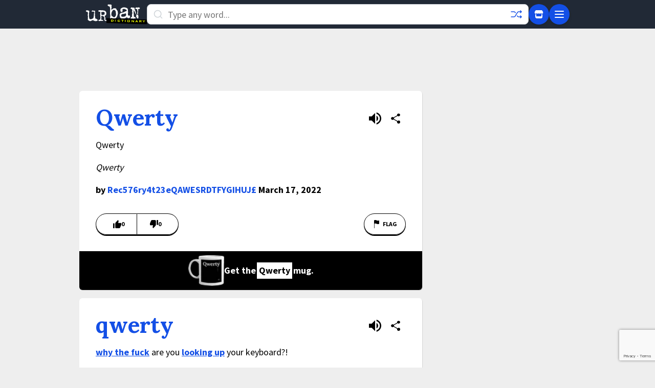

--- FILE ---
content_type: text/html; charset=utf-8
request_url: https://www.google.com/recaptcha/enterprise/anchor?ar=1&k=6Ld5tgYsAAAAAJbQ7kZJJ83v681QB5eCKA2rxyEP&co=aHR0cHM6Ly93d3cudXJiYW5kaWN0aW9uYXJ5LmNvbTo0NDM.&hl=en&v=PoyoqOPhxBO7pBk68S4YbpHZ&size=invisible&anchor-ms=20000&execute-ms=30000&cb=75t5uu6rcrv0
body_size: 48517
content:
<!DOCTYPE HTML><html dir="ltr" lang="en"><head><meta http-equiv="Content-Type" content="text/html; charset=UTF-8">
<meta http-equiv="X-UA-Compatible" content="IE=edge">
<title>reCAPTCHA</title>
<style type="text/css">
/* cyrillic-ext */
@font-face {
  font-family: 'Roboto';
  font-style: normal;
  font-weight: 400;
  font-stretch: 100%;
  src: url(//fonts.gstatic.com/s/roboto/v48/KFO7CnqEu92Fr1ME7kSn66aGLdTylUAMa3GUBHMdazTgWw.woff2) format('woff2');
  unicode-range: U+0460-052F, U+1C80-1C8A, U+20B4, U+2DE0-2DFF, U+A640-A69F, U+FE2E-FE2F;
}
/* cyrillic */
@font-face {
  font-family: 'Roboto';
  font-style: normal;
  font-weight: 400;
  font-stretch: 100%;
  src: url(//fonts.gstatic.com/s/roboto/v48/KFO7CnqEu92Fr1ME7kSn66aGLdTylUAMa3iUBHMdazTgWw.woff2) format('woff2');
  unicode-range: U+0301, U+0400-045F, U+0490-0491, U+04B0-04B1, U+2116;
}
/* greek-ext */
@font-face {
  font-family: 'Roboto';
  font-style: normal;
  font-weight: 400;
  font-stretch: 100%;
  src: url(//fonts.gstatic.com/s/roboto/v48/KFO7CnqEu92Fr1ME7kSn66aGLdTylUAMa3CUBHMdazTgWw.woff2) format('woff2');
  unicode-range: U+1F00-1FFF;
}
/* greek */
@font-face {
  font-family: 'Roboto';
  font-style: normal;
  font-weight: 400;
  font-stretch: 100%;
  src: url(//fonts.gstatic.com/s/roboto/v48/KFO7CnqEu92Fr1ME7kSn66aGLdTylUAMa3-UBHMdazTgWw.woff2) format('woff2');
  unicode-range: U+0370-0377, U+037A-037F, U+0384-038A, U+038C, U+038E-03A1, U+03A3-03FF;
}
/* math */
@font-face {
  font-family: 'Roboto';
  font-style: normal;
  font-weight: 400;
  font-stretch: 100%;
  src: url(//fonts.gstatic.com/s/roboto/v48/KFO7CnqEu92Fr1ME7kSn66aGLdTylUAMawCUBHMdazTgWw.woff2) format('woff2');
  unicode-range: U+0302-0303, U+0305, U+0307-0308, U+0310, U+0312, U+0315, U+031A, U+0326-0327, U+032C, U+032F-0330, U+0332-0333, U+0338, U+033A, U+0346, U+034D, U+0391-03A1, U+03A3-03A9, U+03B1-03C9, U+03D1, U+03D5-03D6, U+03F0-03F1, U+03F4-03F5, U+2016-2017, U+2034-2038, U+203C, U+2040, U+2043, U+2047, U+2050, U+2057, U+205F, U+2070-2071, U+2074-208E, U+2090-209C, U+20D0-20DC, U+20E1, U+20E5-20EF, U+2100-2112, U+2114-2115, U+2117-2121, U+2123-214F, U+2190, U+2192, U+2194-21AE, U+21B0-21E5, U+21F1-21F2, U+21F4-2211, U+2213-2214, U+2216-22FF, U+2308-230B, U+2310, U+2319, U+231C-2321, U+2336-237A, U+237C, U+2395, U+239B-23B7, U+23D0, U+23DC-23E1, U+2474-2475, U+25AF, U+25B3, U+25B7, U+25BD, U+25C1, U+25CA, U+25CC, U+25FB, U+266D-266F, U+27C0-27FF, U+2900-2AFF, U+2B0E-2B11, U+2B30-2B4C, U+2BFE, U+3030, U+FF5B, U+FF5D, U+1D400-1D7FF, U+1EE00-1EEFF;
}
/* symbols */
@font-face {
  font-family: 'Roboto';
  font-style: normal;
  font-weight: 400;
  font-stretch: 100%;
  src: url(//fonts.gstatic.com/s/roboto/v48/KFO7CnqEu92Fr1ME7kSn66aGLdTylUAMaxKUBHMdazTgWw.woff2) format('woff2');
  unicode-range: U+0001-000C, U+000E-001F, U+007F-009F, U+20DD-20E0, U+20E2-20E4, U+2150-218F, U+2190, U+2192, U+2194-2199, U+21AF, U+21E6-21F0, U+21F3, U+2218-2219, U+2299, U+22C4-22C6, U+2300-243F, U+2440-244A, U+2460-24FF, U+25A0-27BF, U+2800-28FF, U+2921-2922, U+2981, U+29BF, U+29EB, U+2B00-2BFF, U+4DC0-4DFF, U+FFF9-FFFB, U+10140-1018E, U+10190-1019C, U+101A0, U+101D0-101FD, U+102E0-102FB, U+10E60-10E7E, U+1D2C0-1D2D3, U+1D2E0-1D37F, U+1F000-1F0FF, U+1F100-1F1AD, U+1F1E6-1F1FF, U+1F30D-1F30F, U+1F315, U+1F31C, U+1F31E, U+1F320-1F32C, U+1F336, U+1F378, U+1F37D, U+1F382, U+1F393-1F39F, U+1F3A7-1F3A8, U+1F3AC-1F3AF, U+1F3C2, U+1F3C4-1F3C6, U+1F3CA-1F3CE, U+1F3D4-1F3E0, U+1F3ED, U+1F3F1-1F3F3, U+1F3F5-1F3F7, U+1F408, U+1F415, U+1F41F, U+1F426, U+1F43F, U+1F441-1F442, U+1F444, U+1F446-1F449, U+1F44C-1F44E, U+1F453, U+1F46A, U+1F47D, U+1F4A3, U+1F4B0, U+1F4B3, U+1F4B9, U+1F4BB, U+1F4BF, U+1F4C8-1F4CB, U+1F4D6, U+1F4DA, U+1F4DF, U+1F4E3-1F4E6, U+1F4EA-1F4ED, U+1F4F7, U+1F4F9-1F4FB, U+1F4FD-1F4FE, U+1F503, U+1F507-1F50B, U+1F50D, U+1F512-1F513, U+1F53E-1F54A, U+1F54F-1F5FA, U+1F610, U+1F650-1F67F, U+1F687, U+1F68D, U+1F691, U+1F694, U+1F698, U+1F6AD, U+1F6B2, U+1F6B9-1F6BA, U+1F6BC, U+1F6C6-1F6CF, U+1F6D3-1F6D7, U+1F6E0-1F6EA, U+1F6F0-1F6F3, U+1F6F7-1F6FC, U+1F700-1F7FF, U+1F800-1F80B, U+1F810-1F847, U+1F850-1F859, U+1F860-1F887, U+1F890-1F8AD, U+1F8B0-1F8BB, U+1F8C0-1F8C1, U+1F900-1F90B, U+1F93B, U+1F946, U+1F984, U+1F996, U+1F9E9, U+1FA00-1FA6F, U+1FA70-1FA7C, U+1FA80-1FA89, U+1FA8F-1FAC6, U+1FACE-1FADC, U+1FADF-1FAE9, U+1FAF0-1FAF8, U+1FB00-1FBFF;
}
/* vietnamese */
@font-face {
  font-family: 'Roboto';
  font-style: normal;
  font-weight: 400;
  font-stretch: 100%;
  src: url(//fonts.gstatic.com/s/roboto/v48/KFO7CnqEu92Fr1ME7kSn66aGLdTylUAMa3OUBHMdazTgWw.woff2) format('woff2');
  unicode-range: U+0102-0103, U+0110-0111, U+0128-0129, U+0168-0169, U+01A0-01A1, U+01AF-01B0, U+0300-0301, U+0303-0304, U+0308-0309, U+0323, U+0329, U+1EA0-1EF9, U+20AB;
}
/* latin-ext */
@font-face {
  font-family: 'Roboto';
  font-style: normal;
  font-weight: 400;
  font-stretch: 100%;
  src: url(//fonts.gstatic.com/s/roboto/v48/KFO7CnqEu92Fr1ME7kSn66aGLdTylUAMa3KUBHMdazTgWw.woff2) format('woff2');
  unicode-range: U+0100-02BA, U+02BD-02C5, U+02C7-02CC, U+02CE-02D7, U+02DD-02FF, U+0304, U+0308, U+0329, U+1D00-1DBF, U+1E00-1E9F, U+1EF2-1EFF, U+2020, U+20A0-20AB, U+20AD-20C0, U+2113, U+2C60-2C7F, U+A720-A7FF;
}
/* latin */
@font-face {
  font-family: 'Roboto';
  font-style: normal;
  font-weight: 400;
  font-stretch: 100%;
  src: url(//fonts.gstatic.com/s/roboto/v48/KFO7CnqEu92Fr1ME7kSn66aGLdTylUAMa3yUBHMdazQ.woff2) format('woff2');
  unicode-range: U+0000-00FF, U+0131, U+0152-0153, U+02BB-02BC, U+02C6, U+02DA, U+02DC, U+0304, U+0308, U+0329, U+2000-206F, U+20AC, U+2122, U+2191, U+2193, U+2212, U+2215, U+FEFF, U+FFFD;
}
/* cyrillic-ext */
@font-face {
  font-family: 'Roboto';
  font-style: normal;
  font-weight: 500;
  font-stretch: 100%;
  src: url(//fonts.gstatic.com/s/roboto/v48/KFO7CnqEu92Fr1ME7kSn66aGLdTylUAMa3GUBHMdazTgWw.woff2) format('woff2');
  unicode-range: U+0460-052F, U+1C80-1C8A, U+20B4, U+2DE0-2DFF, U+A640-A69F, U+FE2E-FE2F;
}
/* cyrillic */
@font-face {
  font-family: 'Roboto';
  font-style: normal;
  font-weight: 500;
  font-stretch: 100%;
  src: url(//fonts.gstatic.com/s/roboto/v48/KFO7CnqEu92Fr1ME7kSn66aGLdTylUAMa3iUBHMdazTgWw.woff2) format('woff2');
  unicode-range: U+0301, U+0400-045F, U+0490-0491, U+04B0-04B1, U+2116;
}
/* greek-ext */
@font-face {
  font-family: 'Roboto';
  font-style: normal;
  font-weight: 500;
  font-stretch: 100%;
  src: url(//fonts.gstatic.com/s/roboto/v48/KFO7CnqEu92Fr1ME7kSn66aGLdTylUAMa3CUBHMdazTgWw.woff2) format('woff2');
  unicode-range: U+1F00-1FFF;
}
/* greek */
@font-face {
  font-family: 'Roboto';
  font-style: normal;
  font-weight: 500;
  font-stretch: 100%;
  src: url(//fonts.gstatic.com/s/roboto/v48/KFO7CnqEu92Fr1ME7kSn66aGLdTylUAMa3-UBHMdazTgWw.woff2) format('woff2');
  unicode-range: U+0370-0377, U+037A-037F, U+0384-038A, U+038C, U+038E-03A1, U+03A3-03FF;
}
/* math */
@font-face {
  font-family: 'Roboto';
  font-style: normal;
  font-weight: 500;
  font-stretch: 100%;
  src: url(//fonts.gstatic.com/s/roboto/v48/KFO7CnqEu92Fr1ME7kSn66aGLdTylUAMawCUBHMdazTgWw.woff2) format('woff2');
  unicode-range: U+0302-0303, U+0305, U+0307-0308, U+0310, U+0312, U+0315, U+031A, U+0326-0327, U+032C, U+032F-0330, U+0332-0333, U+0338, U+033A, U+0346, U+034D, U+0391-03A1, U+03A3-03A9, U+03B1-03C9, U+03D1, U+03D5-03D6, U+03F0-03F1, U+03F4-03F5, U+2016-2017, U+2034-2038, U+203C, U+2040, U+2043, U+2047, U+2050, U+2057, U+205F, U+2070-2071, U+2074-208E, U+2090-209C, U+20D0-20DC, U+20E1, U+20E5-20EF, U+2100-2112, U+2114-2115, U+2117-2121, U+2123-214F, U+2190, U+2192, U+2194-21AE, U+21B0-21E5, U+21F1-21F2, U+21F4-2211, U+2213-2214, U+2216-22FF, U+2308-230B, U+2310, U+2319, U+231C-2321, U+2336-237A, U+237C, U+2395, U+239B-23B7, U+23D0, U+23DC-23E1, U+2474-2475, U+25AF, U+25B3, U+25B7, U+25BD, U+25C1, U+25CA, U+25CC, U+25FB, U+266D-266F, U+27C0-27FF, U+2900-2AFF, U+2B0E-2B11, U+2B30-2B4C, U+2BFE, U+3030, U+FF5B, U+FF5D, U+1D400-1D7FF, U+1EE00-1EEFF;
}
/* symbols */
@font-face {
  font-family: 'Roboto';
  font-style: normal;
  font-weight: 500;
  font-stretch: 100%;
  src: url(//fonts.gstatic.com/s/roboto/v48/KFO7CnqEu92Fr1ME7kSn66aGLdTylUAMaxKUBHMdazTgWw.woff2) format('woff2');
  unicode-range: U+0001-000C, U+000E-001F, U+007F-009F, U+20DD-20E0, U+20E2-20E4, U+2150-218F, U+2190, U+2192, U+2194-2199, U+21AF, U+21E6-21F0, U+21F3, U+2218-2219, U+2299, U+22C4-22C6, U+2300-243F, U+2440-244A, U+2460-24FF, U+25A0-27BF, U+2800-28FF, U+2921-2922, U+2981, U+29BF, U+29EB, U+2B00-2BFF, U+4DC0-4DFF, U+FFF9-FFFB, U+10140-1018E, U+10190-1019C, U+101A0, U+101D0-101FD, U+102E0-102FB, U+10E60-10E7E, U+1D2C0-1D2D3, U+1D2E0-1D37F, U+1F000-1F0FF, U+1F100-1F1AD, U+1F1E6-1F1FF, U+1F30D-1F30F, U+1F315, U+1F31C, U+1F31E, U+1F320-1F32C, U+1F336, U+1F378, U+1F37D, U+1F382, U+1F393-1F39F, U+1F3A7-1F3A8, U+1F3AC-1F3AF, U+1F3C2, U+1F3C4-1F3C6, U+1F3CA-1F3CE, U+1F3D4-1F3E0, U+1F3ED, U+1F3F1-1F3F3, U+1F3F5-1F3F7, U+1F408, U+1F415, U+1F41F, U+1F426, U+1F43F, U+1F441-1F442, U+1F444, U+1F446-1F449, U+1F44C-1F44E, U+1F453, U+1F46A, U+1F47D, U+1F4A3, U+1F4B0, U+1F4B3, U+1F4B9, U+1F4BB, U+1F4BF, U+1F4C8-1F4CB, U+1F4D6, U+1F4DA, U+1F4DF, U+1F4E3-1F4E6, U+1F4EA-1F4ED, U+1F4F7, U+1F4F9-1F4FB, U+1F4FD-1F4FE, U+1F503, U+1F507-1F50B, U+1F50D, U+1F512-1F513, U+1F53E-1F54A, U+1F54F-1F5FA, U+1F610, U+1F650-1F67F, U+1F687, U+1F68D, U+1F691, U+1F694, U+1F698, U+1F6AD, U+1F6B2, U+1F6B9-1F6BA, U+1F6BC, U+1F6C6-1F6CF, U+1F6D3-1F6D7, U+1F6E0-1F6EA, U+1F6F0-1F6F3, U+1F6F7-1F6FC, U+1F700-1F7FF, U+1F800-1F80B, U+1F810-1F847, U+1F850-1F859, U+1F860-1F887, U+1F890-1F8AD, U+1F8B0-1F8BB, U+1F8C0-1F8C1, U+1F900-1F90B, U+1F93B, U+1F946, U+1F984, U+1F996, U+1F9E9, U+1FA00-1FA6F, U+1FA70-1FA7C, U+1FA80-1FA89, U+1FA8F-1FAC6, U+1FACE-1FADC, U+1FADF-1FAE9, U+1FAF0-1FAF8, U+1FB00-1FBFF;
}
/* vietnamese */
@font-face {
  font-family: 'Roboto';
  font-style: normal;
  font-weight: 500;
  font-stretch: 100%;
  src: url(//fonts.gstatic.com/s/roboto/v48/KFO7CnqEu92Fr1ME7kSn66aGLdTylUAMa3OUBHMdazTgWw.woff2) format('woff2');
  unicode-range: U+0102-0103, U+0110-0111, U+0128-0129, U+0168-0169, U+01A0-01A1, U+01AF-01B0, U+0300-0301, U+0303-0304, U+0308-0309, U+0323, U+0329, U+1EA0-1EF9, U+20AB;
}
/* latin-ext */
@font-face {
  font-family: 'Roboto';
  font-style: normal;
  font-weight: 500;
  font-stretch: 100%;
  src: url(//fonts.gstatic.com/s/roboto/v48/KFO7CnqEu92Fr1ME7kSn66aGLdTylUAMa3KUBHMdazTgWw.woff2) format('woff2');
  unicode-range: U+0100-02BA, U+02BD-02C5, U+02C7-02CC, U+02CE-02D7, U+02DD-02FF, U+0304, U+0308, U+0329, U+1D00-1DBF, U+1E00-1E9F, U+1EF2-1EFF, U+2020, U+20A0-20AB, U+20AD-20C0, U+2113, U+2C60-2C7F, U+A720-A7FF;
}
/* latin */
@font-face {
  font-family: 'Roboto';
  font-style: normal;
  font-weight: 500;
  font-stretch: 100%;
  src: url(//fonts.gstatic.com/s/roboto/v48/KFO7CnqEu92Fr1ME7kSn66aGLdTylUAMa3yUBHMdazQ.woff2) format('woff2');
  unicode-range: U+0000-00FF, U+0131, U+0152-0153, U+02BB-02BC, U+02C6, U+02DA, U+02DC, U+0304, U+0308, U+0329, U+2000-206F, U+20AC, U+2122, U+2191, U+2193, U+2212, U+2215, U+FEFF, U+FFFD;
}
/* cyrillic-ext */
@font-face {
  font-family: 'Roboto';
  font-style: normal;
  font-weight: 900;
  font-stretch: 100%;
  src: url(//fonts.gstatic.com/s/roboto/v48/KFO7CnqEu92Fr1ME7kSn66aGLdTylUAMa3GUBHMdazTgWw.woff2) format('woff2');
  unicode-range: U+0460-052F, U+1C80-1C8A, U+20B4, U+2DE0-2DFF, U+A640-A69F, U+FE2E-FE2F;
}
/* cyrillic */
@font-face {
  font-family: 'Roboto';
  font-style: normal;
  font-weight: 900;
  font-stretch: 100%;
  src: url(//fonts.gstatic.com/s/roboto/v48/KFO7CnqEu92Fr1ME7kSn66aGLdTylUAMa3iUBHMdazTgWw.woff2) format('woff2');
  unicode-range: U+0301, U+0400-045F, U+0490-0491, U+04B0-04B1, U+2116;
}
/* greek-ext */
@font-face {
  font-family: 'Roboto';
  font-style: normal;
  font-weight: 900;
  font-stretch: 100%;
  src: url(//fonts.gstatic.com/s/roboto/v48/KFO7CnqEu92Fr1ME7kSn66aGLdTylUAMa3CUBHMdazTgWw.woff2) format('woff2');
  unicode-range: U+1F00-1FFF;
}
/* greek */
@font-face {
  font-family: 'Roboto';
  font-style: normal;
  font-weight: 900;
  font-stretch: 100%;
  src: url(//fonts.gstatic.com/s/roboto/v48/KFO7CnqEu92Fr1ME7kSn66aGLdTylUAMa3-UBHMdazTgWw.woff2) format('woff2');
  unicode-range: U+0370-0377, U+037A-037F, U+0384-038A, U+038C, U+038E-03A1, U+03A3-03FF;
}
/* math */
@font-face {
  font-family: 'Roboto';
  font-style: normal;
  font-weight: 900;
  font-stretch: 100%;
  src: url(//fonts.gstatic.com/s/roboto/v48/KFO7CnqEu92Fr1ME7kSn66aGLdTylUAMawCUBHMdazTgWw.woff2) format('woff2');
  unicode-range: U+0302-0303, U+0305, U+0307-0308, U+0310, U+0312, U+0315, U+031A, U+0326-0327, U+032C, U+032F-0330, U+0332-0333, U+0338, U+033A, U+0346, U+034D, U+0391-03A1, U+03A3-03A9, U+03B1-03C9, U+03D1, U+03D5-03D6, U+03F0-03F1, U+03F4-03F5, U+2016-2017, U+2034-2038, U+203C, U+2040, U+2043, U+2047, U+2050, U+2057, U+205F, U+2070-2071, U+2074-208E, U+2090-209C, U+20D0-20DC, U+20E1, U+20E5-20EF, U+2100-2112, U+2114-2115, U+2117-2121, U+2123-214F, U+2190, U+2192, U+2194-21AE, U+21B0-21E5, U+21F1-21F2, U+21F4-2211, U+2213-2214, U+2216-22FF, U+2308-230B, U+2310, U+2319, U+231C-2321, U+2336-237A, U+237C, U+2395, U+239B-23B7, U+23D0, U+23DC-23E1, U+2474-2475, U+25AF, U+25B3, U+25B7, U+25BD, U+25C1, U+25CA, U+25CC, U+25FB, U+266D-266F, U+27C0-27FF, U+2900-2AFF, U+2B0E-2B11, U+2B30-2B4C, U+2BFE, U+3030, U+FF5B, U+FF5D, U+1D400-1D7FF, U+1EE00-1EEFF;
}
/* symbols */
@font-face {
  font-family: 'Roboto';
  font-style: normal;
  font-weight: 900;
  font-stretch: 100%;
  src: url(//fonts.gstatic.com/s/roboto/v48/KFO7CnqEu92Fr1ME7kSn66aGLdTylUAMaxKUBHMdazTgWw.woff2) format('woff2');
  unicode-range: U+0001-000C, U+000E-001F, U+007F-009F, U+20DD-20E0, U+20E2-20E4, U+2150-218F, U+2190, U+2192, U+2194-2199, U+21AF, U+21E6-21F0, U+21F3, U+2218-2219, U+2299, U+22C4-22C6, U+2300-243F, U+2440-244A, U+2460-24FF, U+25A0-27BF, U+2800-28FF, U+2921-2922, U+2981, U+29BF, U+29EB, U+2B00-2BFF, U+4DC0-4DFF, U+FFF9-FFFB, U+10140-1018E, U+10190-1019C, U+101A0, U+101D0-101FD, U+102E0-102FB, U+10E60-10E7E, U+1D2C0-1D2D3, U+1D2E0-1D37F, U+1F000-1F0FF, U+1F100-1F1AD, U+1F1E6-1F1FF, U+1F30D-1F30F, U+1F315, U+1F31C, U+1F31E, U+1F320-1F32C, U+1F336, U+1F378, U+1F37D, U+1F382, U+1F393-1F39F, U+1F3A7-1F3A8, U+1F3AC-1F3AF, U+1F3C2, U+1F3C4-1F3C6, U+1F3CA-1F3CE, U+1F3D4-1F3E0, U+1F3ED, U+1F3F1-1F3F3, U+1F3F5-1F3F7, U+1F408, U+1F415, U+1F41F, U+1F426, U+1F43F, U+1F441-1F442, U+1F444, U+1F446-1F449, U+1F44C-1F44E, U+1F453, U+1F46A, U+1F47D, U+1F4A3, U+1F4B0, U+1F4B3, U+1F4B9, U+1F4BB, U+1F4BF, U+1F4C8-1F4CB, U+1F4D6, U+1F4DA, U+1F4DF, U+1F4E3-1F4E6, U+1F4EA-1F4ED, U+1F4F7, U+1F4F9-1F4FB, U+1F4FD-1F4FE, U+1F503, U+1F507-1F50B, U+1F50D, U+1F512-1F513, U+1F53E-1F54A, U+1F54F-1F5FA, U+1F610, U+1F650-1F67F, U+1F687, U+1F68D, U+1F691, U+1F694, U+1F698, U+1F6AD, U+1F6B2, U+1F6B9-1F6BA, U+1F6BC, U+1F6C6-1F6CF, U+1F6D3-1F6D7, U+1F6E0-1F6EA, U+1F6F0-1F6F3, U+1F6F7-1F6FC, U+1F700-1F7FF, U+1F800-1F80B, U+1F810-1F847, U+1F850-1F859, U+1F860-1F887, U+1F890-1F8AD, U+1F8B0-1F8BB, U+1F8C0-1F8C1, U+1F900-1F90B, U+1F93B, U+1F946, U+1F984, U+1F996, U+1F9E9, U+1FA00-1FA6F, U+1FA70-1FA7C, U+1FA80-1FA89, U+1FA8F-1FAC6, U+1FACE-1FADC, U+1FADF-1FAE9, U+1FAF0-1FAF8, U+1FB00-1FBFF;
}
/* vietnamese */
@font-face {
  font-family: 'Roboto';
  font-style: normal;
  font-weight: 900;
  font-stretch: 100%;
  src: url(//fonts.gstatic.com/s/roboto/v48/KFO7CnqEu92Fr1ME7kSn66aGLdTylUAMa3OUBHMdazTgWw.woff2) format('woff2');
  unicode-range: U+0102-0103, U+0110-0111, U+0128-0129, U+0168-0169, U+01A0-01A1, U+01AF-01B0, U+0300-0301, U+0303-0304, U+0308-0309, U+0323, U+0329, U+1EA0-1EF9, U+20AB;
}
/* latin-ext */
@font-face {
  font-family: 'Roboto';
  font-style: normal;
  font-weight: 900;
  font-stretch: 100%;
  src: url(//fonts.gstatic.com/s/roboto/v48/KFO7CnqEu92Fr1ME7kSn66aGLdTylUAMa3KUBHMdazTgWw.woff2) format('woff2');
  unicode-range: U+0100-02BA, U+02BD-02C5, U+02C7-02CC, U+02CE-02D7, U+02DD-02FF, U+0304, U+0308, U+0329, U+1D00-1DBF, U+1E00-1E9F, U+1EF2-1EFF, U+2020, U+20A0-20AB, U+20AD-20C0, U+2113, U+2C60-2C7F, U+A720-A7FF;
}
/* latin */
@font-face {
  font-family: 'Roboto';
  font-style: normal;
  font-weight: 900;
  font-stretch: 100%;
  src: url(//fonts.gstatic.com/s/roboto/v48/KFO7CnqEu92Fr1ME7kSn66aGLdTylUAMa3yUBHMdazQ.woff2) format('woff2');
  unicode-range: U+0000-00FF, U+0131, U+0152-0153, U+02BB-02BC, U+02C6, U+02DA, U+02DC, U+0304, U+0308, U+0329, U+2000-206F, U+20AC, U+2122, U+2191, U+2193, U+2212, U+2215, U+FEFF, U+FFFD;
}

</style>
<link rel="stylesheet" type="text/css" href="https://www.gstatic.com/recaptcha/releases/PoyoqOPhxBO7pBk68S4YbpHZ/styles__ltr.css">
<script nonce="MST4GipEvJRhcz_6RmZ3zw" type="text/javascript">window['__recaptcha_api'] = 'https://www.google.com/recaptcha/enterprise/';</script>
<script type="text/javascript" src="https://www.gstatic.com/recaptcha/releases/PoyoqOPhxBO7pBk68S4YbpHZ/recaptcha__en.js" nonce="MST4GipEvJRhcz_6RmZ3zw">
      
    </script></head>
<body><div id="rc-anchor-alert" class="rc-anchor-alert"></div>
<input type="hidden" id="recaptcha-token" value="[base64]">
<script type="text/javascript" nonce="MST4GipEvJRhcz_6RmZ3zw">
      recaptcha.anchor.Main.init("[\x22ainput\x22,[\x22bgdata\x22,\x22\x22,\[base64]/[base64]/[base64]/[base64]/[base64]/[base64]/KGcoTywyNTMsTy5PKSxVRyhPLEMpKTpnKE8sMjUzLEMpLE8pKSxsKSksTykpfSxieT1mdW5jdGlvbihDLE8sdSxsKXtmb3IobD0odT1SKEMpLDApO08+MDtPLS0pbD1sPDw4fFooQyk7ZyhDLHUsbCl9LFVHPWZ1bmN0aW9uKEMsTyl7Qy5pLmxlbmd0aD4xMDQ/[base64]/[base64]/[base64]/[base64]/[base64]/[base64]/[base64]\\u003d\x22,\[base64]\x22,\x22w47CgipHEsK9aMOPHGLDssKsWlRkwog7bsOpD33DkGV6woc9wrQ5woNyWgzClQzCk3/[base64]/DhhjDk8Osw7bCqnY2KjHCgMOmw6dNScO1w7xNw4/[base64]/w5plX8KNwqYfRMK+w7TDhxnDgmfDgz03w5Nkwq7DmQrDm8K8ccOKwqfCqcKiw7UbFiDDkgBmwqtqwp97woR0w6pVDcK3EyvCo8OMw4nCl8KeVmhGwrlNSBdyw5XDrnDCtmY7fcOFFFPDqXXDk8KawqnDpxYDw73Ci8KXw78nS8Khwq/DjSjDnF7DiCQgwqTDkG3Dg38tKcO7HsK6wr/DpS3DuyjDncKPwpkfwptfJ8OCw4IWw4wJesKawoAeEMO2Xk59E8OdEcO7WQtrw4UZwp3Cs8OywrRawo7CujvDoxBSYTDCiyHDkMKww7tiwovDqwLCtj0zwp3CpcKNw6PCpxIdwqvDnmbCncKMUsK2w7nDpMKxwr/[base64]/wrHCqsOVGcOoRhHClcKdwoI9w69zw797w4ttw5YEwqhdw6IJB2R1w588LWEcdjDCrHpvw4HDhMKPw4rCksKyYcO2FMOUw4lhwoh5RXLCgyBEaGtfwr7Diz0rw5TDv8KLw44bdRh/[base64]/OsOBb8OjH3ZmKsK+w6bDim9+wrM+REjDkDdxw6HCq0jDiMKGLwFaw7bChltdwrvCoQ5eY2TDoy3CgwHDq8OWwqjDkMOmR3/DiSPDp8OrGSljw67CjG1yw6wnbsKWCsOtADh6wp0HXsKFCU4Bw695wpvDj8O0R8O9RxjDolfCqWnCsDfDtcOiw7XCvcOqwr9+R8O0ITB4aVEQQhzCkUDDmiTClkDDpUMFBcKjM8KRwrbCgx7Do2HCl8KgRB7DrcKKI8OHwo3DpcKcWsO7OcO1w4czE2wBw6/DvFPCmMK1w5rCkRvChVTDoAd9w4XCtMOdwp8RV8Kuw6fCnyTDrMOvHD7DssOpwoIqci1/[base64]/w4cLw6QeOCNHw4vDisKxC8K5EBnCg8Ofw7HCn8KJwrjDn8K2wrfCixjDs8KtwpgbwprCgcKWM17ChXhIUsKxwrzDi8O5wrwBw459WMObw6pxGsKld8Osw43CvS01wqTCmMOEUMK+w5hbD01JwpIpwqbDsMO+wr3CoUvCrcOEcUfDhMOowo/[base64]/CgVYrw6g0EMKHwqtQwoF2ZmNBU0U0w5AZcMOOw4zDkAkpUgDCscKlSEnCmMOrw4h/IVBBIVDDgUbCs8KXwofDq8KgFsOow5otwr7DisKoLcOLLcOzAk0yw4NRKsOiwrduw5jCq1vCkcKtAsK9wq/Cs2fDlmLCjcOFQHVIw7g+cybCkn7DlBrCu8KUETVhwr/DiFTCrcO1w5LDt8K0dAkhdsOFwpTCpmbDjcKsMkF+w5EZw4fDtU3DsRpPD8Onw73CjsO6Y2fDg8KEHyzDs8OAED/CmMKfGmfCg1tpOcK7ZMKYwrrDl8Knw4fCkV/DtMOawoh/CsKmwrpKwqHDiUvCjwXCnsKZOVbDow/[base64]/[base64]/ChkVewofCocO7w7c6wr1bw4ETw6kzNMKJwq7CqcOYw60JDwtwc8KBdWfChcKODcKow7EBw4ASw6hfR04iwp3CrsOXw6TDmVoowoRFwpl6w6x3wrjCmnvCig/[base64]/Ct8K7w4jCn8OPWcODFTU5IsOdWHBTOFwCw4Yiw5rDiBPDgHTDgMO1SFnDnS3DjcOfLsKyw4/CoMORw45Rw5nCvVbDt2QtcjoUw5nDhUbClcOGw5nCr8KtR8Oxw6MbKQhXw4cnHUJ/[base64]/DrcOFKcOeJRk9w5QWw6HDilYnw6XCg8KXwoXCu8Oxw6cmDFhwHsOFX8Osw7LCiMKjMD7CmsKgw4EfdcKuwol9w5g9w4/Ci8OVK8K6BU5uMsKCahrCncK+GmUrwqYdw7tPJ8OLHMKsfQUXw4oCw4rCu8KmShXDh8KvwoLDr14mI8O7PXcRAMKOHwfCjMOjWMKTZcKoL23ChSTCtsKHYU0eTgtxwrcmRQVSw57DgiPCuA/[base64]/w6ZiAsKjw5lZQMOZw5vCvsO3PsOtwqxDK8KowrE8wpHCjsKpVsOqBmTCriM2QsKGwoExwphyw61xw7dRwqnCoyBffsKHHMOYwoohwqLCrMOlNcKSbwDDgMKdw4rCuMKUwqAmM8Kaw6vDrTI9G8KCw694U2h6esO/wpNAO09rwosIwqN2wqXDgMKPw4ktw41yw4rChxpVDcKjw5nCk8OWw6zDnTLDgsK2CRZ6w5IjC8Odw7QLC0zCnW/ColQfwpXDvijDm3zCjcKYTsO0woVZw73CkQvDo0bDj8KAeR3CucOuAMKBw5HDmy52IirDvcOPPHHDvkY5w7/[base64]/Cm114Rz5cacKqBD3CoMO+PsOzwp9zGsO1w6oywr/DisKUw4xew4s5w4ZEZ8KCw4VvNUzDmH5FwogMwqzCpsOACkgQUsOtTHjDj0LDjh5GMGhEwrApw5nCtwLDgHPDn0pew5TCr2vDkX1Zw4sLwobDiAzDn8K9w6ITFE4WdcKZw4/DusOwwrTDlsKGwqLCuHoGb8Ouw6p0wonDvsOpH3Fmw77DkUYDOMK+w7TCucKbLMOvwoxuG8KII8O0WTJTwpcfCsO+wofDtyPCvcKTWX4iMycfwq7DhxZmwqzDtjxrXcK6wqVfS8OKwprDpVfDiMKDwpLDt1xscivDqcOjNl/DlmNGJyDDhMO7wo3DnsOLw7PCpyrCmsKRKATCusKowpUOw5vDiWB2wpgxHsKgIsK2wrPDpMKRVUJkw5bDvAkVaS9bZcOYw65KccO9wo/Chk7DnzlZW8OpHj3CkcO2wrjDqMKcw6PDjR9DZygJRihfQsOjw5ZCQn7DicKVM8KBWRbCpjzCkGPCgcORw7DChBXCqMKfwq3DsMK4G8OKPMO1PVTCp3hidsK5w47ClMKnwp7DgcKdw7BywrtTw7rDoMKXfcK/wpHCs03ClMKGXnXDt8OMwr9ZEg7Cu8KoAsODGMKVw5/CpcK9RjfCikvCpMKjw44+wrJHw5B/Omc9LD5+w4LDjwfDkjo5ayxiwpdwQVZ+PcK4JCBRwrNzTRAawpZyUMKTKsOdXCTDiHjDnMKlw4jDn3zCksOvFz8uEEfCkMKmw7DDqsKtUMOJOcOJwrDCqUbDr8KnAkzCg8KeMMOiwr3Dk8OSRl7CuyrDvnHDh8OfUcOsUcOSWsK3w5AAPcOSwozCgcOccC/[base64]/DsFTDozvDkWQqcMKyw7wbT8KSwo8Fw6PDssORFmPDvsK5cmTCvzLCisOPFcOgwpbChVxKwoPCgcO9w4/[base64]/[base64]/ChcOVwqdcw65ww7rDicKxwqwmw4NBwq/[base64]/DssOowrApN8OYZ1l+MQFnw4/DtFXCr8O/HsOIwqoOw4Ncw6xCblPCrWtUHkNweFPCnSfDmsOywq09wojCpsOxRcKuw7IGw4/DmXfDvwLDqAJ8TFZEM8O/O0Z5wqjCvHxHb8KXw7F+HE3DkWwSw6pWw7l4c3rDrSYPw6HDhsKEw4NKGsKRw6cgKCXDkwRjOXh+wr/CrMOocFtvw4vDtsKIw4bCrsOGNcOSw73DnMO7w50tw6DDg8Ktw6U4wofDqMO2w4fDhUFMw6fCkkrDj8KebxvCgEbDik/[base64]/WmoEw5HDgsKnwrxjw7dOI8ObZShow4TDo8OKIWfDmnLCoCZ7b8OJwpx0N8O4ZlBcw7/DoDxPZMK0a8OGwpXCicOQFsKgwqrDpUjCucO1JW4ELxA7UmjDpDzDqsKfL8KUHMOHQE3DmVkCaicAA8Omw5w2w5fDmCATJEljM8OzwoxcTUV6TSFMw5cLwrs1LSdqDMKkwphLwokPHFk9FwtYaEvDrsOdE09QwpTCkMO+dMKwVwLCnA/CoQhBQkbDpcOfRcKXcMKDwqjCjHHClxAnw4LCqjDCncK4w7AydcOowqxKwokaw6LDtcKhw7bCkMOcA8ORbhNURsOSEmpbOsOkw5DDvG/[base64]/DgcKdw6nDhcKiwqAhUsKpwoPCjnsaJmrCgzYjwqYvw5Q4w5vCh0jClsKEw5rDnmgIwqLCjcOffgTCs8Onwo9/wrTCmmhvw6t2w48kw5JywozDmcOQb8K1wrs0woUEOcOvN8KFTjvCjSXDosOaWsKJNMKfwqxPwrdBF8O+w6UFwrZVw44fGcKCwrXCksOtWXMhw6YLwoTDrsOfIcKRw5XCkMKNwr9swr7DjcKDw6PDr8OpJSUfwrd6w4cBBQkYw6Nee8O+PcOWwqd/[base64]/[base64]/DvnYGwpJ2w4DCi08MZSgCw7/DoBhHw4fDlcO5w5dTwoU4w6nCt8KtMzIzU1XDnVN/cMOhCsOEfWzCvsO3b25Yw7jCg8Ozw4nCpyTDucKlRwM3wpNTwozDvUzDmcOUw6bCjcKYwpDDm8Kswp1MacKxLnZ9wrcXTV5vw7Zhw67CpcOEw65OKMK3fsObCcKYEFDCuknDij44w4bCr8KxcwknAm/DjTInHGHCk8Kab2zDqQHDtWbCp1Ahw55+LBDClMO2Z8Kmw5rCqcKbw6LCjFc6D8KmX2LDgsK7w7XDjQrChR/[base64]/ClxZpw7DCqsKtdlDCr3FqORTDl1LDocOHHR5+O3TDlk4iwqkbw5vCn8KYwobCpF/CvMOGU8Oyw6rCv0cpwqnCuCnDvmAnD0zDswB/wp09HsOqw7sow79Uwo0Ow5IQw4tON8KDw6wLw6XDoB0TTy7Cs8K6HMOkL8Ojw5MFNcOZSgPChgIZwpnCkC/Ds2Rvwocxw70HLBkrSSzDijPDiMO4A8ODUTfDp8KDw5dPUSVww5vClcKSRwjDghdYw5bCiMKAwrHClMKtGsOQW1QkYiJYw48EwoZswpNvwoDCvkrDhXvDgFJ9w63DhXQcw6RtfQ4Hw7/CjCjDpcKkDBZ5fEvDk0PChMKqKHrCosOlwp5mCR9Qwr4kCMKbAsO1w5BNw7gRVMOsNcKEwpYCwqjCoEfCn8KzwoYybMOvw7tUbE3Ds29oFMOYesO9WcO1ccKwQWvDgjrDsxDDjW/Dgh3DmcKvw5xcwqMGw4zCn8Oaw6HCkm5Mw7I8OsOKwozDqMK/wqbClTIENcKiWMKYwrwHAQbCnMOfw5MVSMKZQsOfaXvCjsO/wrFgGnAWZHfCpgvDnsKGAEDDknR+w6jCmhjDgEzDksKVJxHDoHjCocOaF3YSwrwHw643f8OXSFpUw6zCtXTDg8KfGW7Dg2TCsCZGwq7DjEvCjsOOwrzCoyVxVcK6VcKww6pSS8K+w584UMKdwqfClg1zTCE/Gm3DhghrwqY1S3pBXzc7w7srwpjDtTF/JsOcRAvDly7CrFjCtMK/f8OhwrlGYWMswoI5YwITZMO0e20LwqLCth1BwrowQsKVP3AMVMOtwqbDh8O6wojCncOYVsOcw40dYcKiwozDncOxw4zCgl8tYTLDlmsZw4/CnU/DoRIDwrgqbcOnwrPDmMKbwpfCiMOSE3rDnywlwrvCqcOhNsK1w4oSw7DDmWLDgyPDmnzCjUJmbcOSSg3DgCx0w43DoX8/wpVDw4QybELDnsO2UsKHeMKpbcO6OMKhV8Oabw5TF8KDVMOMUEVMw6/CpQzCiVLDnDHCk2zCgWJlw6M5PcOWE1IJwoTDgC5WIn/CgQcfwpPDklDDrMK7w5bCq1tRw6rCog4NwrrCoMOzwprDp8KpLnDCr8KmKWMfwqwCwpRqw7XDpnnCtAbDp3FVeMK9w4ojeMKDwo4MWEXDisOmYgRmBsKtw77DnVrCkwcTOnFOw6zCmMOofcKEw6BowoMJwqZdwqR7NMKyw7/DkMOKIjjCsMOywofCnsOCbF3Ct8KDwqrCulHDrGrDosOgXh0lRMKOw6pHw4vDp0bDnsOFL8KaUh/DmEbDgMKzHsOFK1EUw4M6c8OHwrI3EMK/IBMgwojCk8OPw6dWwqAJNkXDnmt/woHCm8OBw7PDiMKhw7d1JhHCjMK0J0wDwrLDtMK4DGwON8Ocw4zCixjDi8KYQkABw6rCnsK7E8K3VmTDksKAw5LDoMKnwrbDvjtCwqRIQioOw7UUX2EMMUXDvcOlfGvCglnCpXLCk8ONOG3DhsKTLC7DhyzCvy5IfcO7wq7Cr3XDilElGWTDhU/DjsKvwosRP04HTMOOBMKqwoHCpMOnIxfClBbCgcKxBMOCwrjCj8KCelLDhCLDsCFrwq7ChcKiH8K0Xzx8YUbCkcK5HMOyIcKfE1vChMK7EcOiah/DtQ3DqcOYWsKQw6xywpfClcO1wrfDiUkxYm7CrEgmw67DqsKhbMKiwpHDrAvCosKHwrrDi8KhAkXCi8ORfEcmw6QoB3LDocO/[base64]/CuGAkw7QHaD17woRYTcKGw6hywpfCl8KXf8K/NnlaOXbCn8OXIhlYCcKsw6JhDcOow6/Dr3QTU8KsGMO5w5jDnkXDkcOvwog8WsOnw53DpwotwozCssOgw6M6GyMIdMOfdRHCnFIEwrcow7fCqDXCihnCvcO/w6AnwojDkknCoMKSw5nCqADDhMKebMOwwpIEUW/Ct8KWQyN1w6Npw5TCisOww47DpsO7Q8Knw4JvOz3CmcOlecKjS8OMWsONwqHCoRvCgsK7w7nCg1Y5LwkfwqBGa1fDkcKOFyo2Am9Gwrdfw6DCqsKhCS/CncORVkbDnsOaw4fCmXnDt8KTVMOULcKGwrFVw5cOw4nDmA3ChFnCk8KLw5FFVk5nHcKGw5/[base64]/GMKowp0zXMKJw6HCuC9LFBTDtCdRazNyw77Cg2bDmcKqwoTDjSlYF8K+PjPCjnrCiSrCkBrCvTLDr8KIwqvDu1cjw5Eme8O9w6rCu27CscKdasOKwr/CpBQhbxHDhsOXw63CgHtRNg3DhMKHYcKtwq1RwoTDpsKefFTCj3nDvR3CucK0wqfDul1MDsO6LcOII8KcwohYwrbDmBTDhcOLw587GcKBOsKYS8KxeMKkw6hyw4tww7tfVMO6wq/DqcK7w5F2woTDv8Oiw4F/wrYZwqdjw5zDvxliwpEYwqDDjMKNwofCtwrCrxjCpzTChkLDucKRw5jCi8KDwq5IfjV+AxF1CCjDmB/[base64]/DlmHCiBPCqRPDtU9uMBYCZVbCgAtwMsO0worDt0DCmMKnVsObYMOcw5rDhcKCKsOWw4p/wpvDrAPCp8KYcRAfE3sZwrIyHClKw5kawpVGDMOBMcOwwrcmMnXClzbDnWbCocOZw6oJZjJFw53CtsK+KMOXesK1wo3CgMOGemtpdTTDu3/DlcKPasO9HcKcUVfDscK8cMKoD8KkAsOkw6PDrT7DoFsVe8OMwrXDkyTDqSAjwpjDocOmwrPCvcKYLFbCu8OMwqBkw7LClcOKw7zDlGPDl8KFwpzDgRzCp8Kbw4XDolnDi8K2cBjCh8KVwovDiFbDnwXDhjAsw6hwJsOTfsKwwp/ChwbCrcOIw7dLWMKXwr3CucOOe2c7wp/DpX3CsMKNwrl3wqs8YcKbL8KpNsORfBUEwot9AcKCwp7DkmXCtiszwpbCiMKeH8OKw40SQcKJSDQnwqlTwqFlP8KJEsOvTcOgejNkwq3CvcKwDEYaP3FMMT1XL0/Cl2UGFsO1asOZwp/DtMKyZBZAXMODPX87T8K7wrjDijtiw5J1WD7DoUFoT1fDvcO4w7/DpcKNIwLCrWR8AkXCnSPDjsObHnLCuhRmwqvCg8Onw6nCvz3Cqnkqw4HDtcO/w6UKwqLCiMOlb8OsNsKtw7zClsO/NzoLNGHCoMKNI8Orw5ZQKcKyLVPCpcOJBcKjNC/DilbCmMOTw77CmkzCqcKuD8O0w57CoiAPGjLCuR0ewpDDr8KnO8OBVMKOQMKxw7rDiXDCicODwonCrsKyI3V3w4HCnMOXwrTCtQIiaMO+w7LCszlHwqLDgcKsw7jDv8OxwoLDoMOfVsOnwo/CiGTDrW/[base64]/DocOTSnFtwrYfw59rbMK6A8O8XsOGQmJJe8KsLhfDrcOGA8KHfABswqfDg8O2w43DosKBEnkgwoQVK1/Dth/CqcObJsKcwpXDsTPDt8OIw612w58Ww7xJwqVDw7XCggwnw7oUbzVpwpbDr8KAw5DCuMKvwobDpMKKw4cRXGckVMKUw7EUMWh6BxhiN1vCi8KAwqA3McKfw5kbaMKcZGrCkj/[base64]/w6HDh8KOw6ZmBGTCmsKdAxB/[base64]/DljzDikjCo31DPFkSOsOBw71AGcKtPSzDu8KPwrHDssOxBMOUR8KCwp3DnybCnsOJe1xfw5LDi3HChcKNAsOvR8O7w7TDq8OaHsKqw5jDgMOBK8OFwr7CkcKxworCvMOGXi1Dw7HCmS/[base64]/ClwTClsOlwo0Iw7NZwoYfwrPCm8KjwqrCmB1aw6tVUX3Dm8KwwqVRWVgtYWQjaEPDvcKEfwUyISRkTMORMsOSJsOxWSDCqcO+bgXCkcKEAcK2w6jDgTVaJDwawqMHR8OAwrLCiDVjLMKnagDDo8OMwq5xw6hmGsOzMk/DsgDCh303w511wonDlsKww5fDhnQ5Fgd4TsOBIMKlC8OBw7vDvQluwqHCiMOdXBkZQ8OQbsOHwobDv8OWLjvDlMKFw4YQw48xYwjDusKPfivCizFXw4jCoMOzVsKZwr3DgGQew6zCksKoHMOEccONwpYaAl/CsSskURtOwrLCowomfcKtw5zDnmXDvcOZwoBpCVjCjjzCjcOxw4otP3xVwpo1Fk/CjirCncOMeCQYwpbDgBYwblo2aEE8ZT/Dqjk/w6Y9w7NfDcK6w4tqWMOWR8KvwqB5w4olUyNow6/Dnmk9wpZVP8Kew50ew57DshTCmx8cPcOew4xRwrBhGsK5wq3Du3fDjjLDocKjw43Dl0hpbTZuwqnDiElxw6/DgifCuknDiVQBw7gGJMKpw5A6wq5dw704QcKgw4zCmMKIw4lBUFnDocO8PiYNAMKadMOTJB3Ct8OFAsKlMwNQVcKRQUHCvsOWw5vDncO3NTPDlcO7wpDDqMK3IjFqwobCjXDCtkwbw4AnOMKJw7QCwrMVVMKvwovCmyrCiAQ5wo/CosKuB2jDpcO/w4VqBsKrGCHDq23DrMOWw7fDsxrCoMKedCTDi2fDhz5KXMORw7gtw444w7IpwqdGwq8sTSFxKHBmWcKAw6TDvsKdeErCvl7Cl8OWw65uwpnCp8KhNFvClTpUW8OpL8OEQh/[base64]/DjXoZJh0Dw7LDscOeUw4+GcOIFMOsw6bCj3bDmMOHFMOKw65jw6/DtMKaw4HCpALDjH/DtcOHw6LCgULCvzrCsMKPwp8mw7ZZw7BpRR50w7/ChMOowo1pwrTCjsORVMOrwrARIsOkw6IZJnnCun1kw45Ew5M6w6I2wo/Cv8OoLlnDtD3DpgrDtSbDhMKLwq/[base64]/[base64]/w452wpl4PHLDvsOhH8K/fsKMVV5ZwpTDrnZfDTnCnk5CcMK/[base64]/[base64]/w77DksK7RVXClcOywqbDjj99Vz4Sw69sGGrCsm8ywqzDt8KzwpvDgAjCscOibG3CnXHCm0x2LQgkwq1RasOLF8Kxw4vDsw7DmVzDs15NdWE9wp4gGMO3wqBqw7YXclJaa8O9ekXCpMO2XFlbwqbDnnjCnRTDqBrCtml+bWMFw4pqw6bDt3/CviLDs8OqwqAWwpDCiEF1NwBQw5zCjnwRPCNrHyDClcOHw50ZwqgQw68rH8KPCcK6w4Yywqo2cn7DqMKrw6tFw6XCkSgywocGWMK3w4LDhMKYZsKjaWbDoMKVw4jDoip4cEAYwrgYOsKLNMKbQkDCs8OKw6rDl8OiI8O6IEN5JkhbwqzCtiIewp/DlV7ChnA8woDCjMORw7bDlDfDlsK+OUhZUcKLwrvDp0dCw7zDocKBw5TDocOHTjHClTllKj8dcwzDgyjCmGjDkgQBwqoLw73Dk8OHRGENw5HDhsOzw5M+REvDocKoT8K9D8OoQsKbw4pIVUUjw5wXw4/CgkPCocKeSMKVwrvDh8K0w4LCjgVHTxl3w5kcfsKxwroEeyzDqy3DssOyw53DosOkw6rCg8KRal7CsMOiw6DCiWbCkMKfNW7CscK/wrLDo1PClwhVwpcaw6rDisOLQFhYLXjCmMOqwrvCgMKBUcORf8OCB8KuU8KEEMO4dwjDogNCYsKKwofDhMOUw7HCmT8Hd8Kcw4fDl8OjS3kcwqDDu8OgMG7CtVU9ci/DmXgQaMOAezDDtQsPUXzCm8KQfz3CrhoIwrF2RsK5fsKewo/DmsOVwoFVwp7ClSPCn8KuwpTCtlgkw7PCosKewoQVwqsmH8O7w6A6LMOCY2A3w5bCucKYw79IwpROwq3CkcKAYcOXFMOtOMKKP8KZw4UYKBTDh0LDisOmwrAPcsOkc8K5dTPCo8KewpEywr/CswLDp2HCqsK6w4tNw4hRH8KLwoLDmsKEB8Ojf8KqwrXDrW5dw5tLaUJ6wpI6w50GwpcIYBgwwo7DgAIycMKnwr1jw4HCih3CgBJ2KG7DgEfCjMOawrBqwrjCnD3DmcOGworClcO4RyJcwo7CqcOCUMOew4zDnh/Cg3jCscKSw5HDgcKMNnvDjHrCm1XDp8K5HcORT1tIYwc2wojCvw9ew6HDqsOLZMOuw4TDqRNjw6Z1VsK5wqojZRlmOgHCtVfCmkV8YsOjw557VsORwpMuXATCiG0Ww4bDt8KJKMKMTsKWLsO1wp/[base64]/dQXDnV3DsGHDuCTDtGtzw5tgw5HDsFjCuyMcY8OaY30ow7vCsMOtNnDChW/CqcOaw6Fewq0vw5ZeZz7Cmz3Cq8KMw6x5woEdZWoVw7gcPMOCUsO3ZsOxwotWw5TDjw1uw4zDjMOwHkPDqMKSw5E1woLCnMK8I8OycmHDsA/DrDfCknXClyHConZYwpMVwqHDo8OOw7QAwpoWI8OaKzBYw6HCjcOqw7jDmE54w5oFwobDtcOOw7tdUQvCvMKVX8O9w6UCw6vDlsO6MsK5aHN8w6MSB1o9w4fDnGjDtAHClMOpw6k1CGrDpsKaCsO9wrx+Zm/Du8K+YMKSw53CssOXW8KJAGIXQcOZCTQnwpnCmsKgTsODw6UYIMKUHUYkVVVNwqFEPsKXw7vCkzTCiSbDpg4hwqTCoMOaw7HCpMOrScK7RCYBwqEEw4kPVcKVw5NpBA53w5VzTElZHsOYw47CvcONJ8OVwrPDgCHDsiHCvA7CpjpUVsKqw5V/wopMw6I+wpQdwoXCvSrCkXkuY15WCCrCh8OVGsKTOW7Cv8KhwqtJHSkqVsOnwr41NFdvwpYvPcKUwqMYJQzCu2LCtMKfw4BKSMKELcO/wpfCiMKGwr8XPcKAScOBRcKFw5E2d8O4Oy8BOMK4YxLDpMOsw5V5TsK4AjnDg8OQwpnDrcKLwr1ffVJjUD0vwrrCl1YTw6UZWF/DvQDDhcKOF8Onw5TDrQwfYUnCi1DDikXDtsKXFsKswqTDmzDCr3LDpMO8RGUQQcO2N8K/VFs4Nh9MworCs2hXw5zCncKSwrUNw6fCpcKQwqpNM0o6C8OWw6/[base64]/[base64]/f38awp4Sw7nCjsOrIsOqwp1mFsODE8KoQBNowofCq8K+CMK+FsKTdsO1ZMO6W8KfH0cQPcKPwocCwqnCg8KEw4B0AhnCpMO6w4XCqDsPD04qwqrCsDkLw6PDnXzDksKdwqkAcwrCu8K6PwvDqMOfWWrCgw/[base64]/DrlcbXcOqw7LCrcOCKMKgwqpBwohxw79Hw5xkbQkOwpPCpsOfXzPCpTwbWMK3NsOBMcOiw5YlBBDDqcOMw5nCrMKOw77CvyTCmDDDiSfDkHDCulzCpcOsworDs0bComJ3MMKaw7XCmibCoBrDmR0BwrMMwr/Dh8OJw5fDkyVxTsOkw5TCgsKCX8Oqw57DgMK8w6XCngZLw7gWwo9Lw7FPwo7Coz12w4t6BUHDg8ODFjfCmE/DvMOSQcOLw4tcw7QTOcO2worDgcOKEWvCrTg6BybDjAQAwqUHw47CmEZ+GUbCr20VIsKtdExvw5tRM3RawrHDkcOoImp7wr92wrtNw4IGIsOwc8Ozw4rCmMKhwpbDv8Ogw5ljwo/CpCVswrfDvj/Cl8KJOVHCoDfDtMOtDsOxOTM7w6QEw6x/G3bCkyhNwqoww6laKnUocMODJcOmdcKEHcOTw7J2w5rCscObEGHCpz8fwo4lDMO8w6zDhntKEU3CoB7DmmBXw7PChzwidsObFBfCmXXDrid8WRvDn8OTw7RDecKXDcKEwoghwrQWwoohA35wwqvDlMKwwqnCkzVKwp/Dr1Y1NwB3f8ObwpPCi1zCrjFuwpHDqx9Uals7D8OkGXfDkMKnwpHDhMOZdF/Dvx5oPcK/wroPQl/[base64]/CocOpwpAXMhbCnsOERMOmfBfCicKlw4DCsR8swr3DiXIvwq7CkQMswq/CvsKlwrZyw5BGwrXDp8KoGcK8wr/DiHR/w68zw6xZw57DtcO+w4g5w58wA8OCGHvDnAHDjcOgw6cVwr8bw4sUw789U1t6I8KsPMKuwrscGGvCtBzDlcO1FXs2DMKzHVd5w4Apw5bDl8Olw7/CnMKkF8OQb8OaSXvDlMKpLMKNwqzCg8OZHMKrwrXCg1PDtn7DuCbDiBUwCcKtF8OicSbDnsKdO3kLw53DpGTCnGYEwqvDh8KVw6wawrnDrsKnEMKVI8KEHsO3wqUNFRrCvjVtJBnCmsOeMEIAHcOZw50hwrQ6V8Onw79Iw6oPwpVDQ8O3IMKjw7s6dCh8w5t2wp/Cr8ORcsOzchXCr8OKw4Bew5rDkMKBacOyw4PDvsOlwqghw7bDtMKlGk7DolotwqrDgcO2VWtFWcOXGAnDl8Kuwrlbw5HDtMKHw48vwrvDpUFVw69vw6Q8wrQMXAPCmXvCqU3ChEvCgsKCa03ChmpPZcKdDDzCg8OBw40XAUBXcWoGJ8OLw6LClsO3MG/DihsfEi4bcGXCkxJbRHckQgkSXsKLNR/DvMOnNMKswr/DuMKKR08zYCnCiMOJW8Klwq/DqEXCoUzDhsOWw47CsyVXDsKzwr/ClznCtHfCocK/wrbDm8OcK2tYOjTDlH4IbB1gL8OpwprCr3BVRWNRbBnCjsK8UsOvScO4LMKsCsKwwpVqMVbDuMOsGUvCocKKw4cTFcOkw4hzwpPCumlGwpLDuUo3BcOLcMOUX8OVSkPDrlrDuiQDw77CvwLCmwUtBmvDmsKpKsObXDHDoH5bOcKHwrN/Ih/DrgFUw5pvw5nCjcOswohYQnvCnS7Cojs5w7rDjTEDwonDhFM3woTCk0dEw7nCgiEOwpEHw4ECwpYbw5Urw4EYMMKmwpjDr0nCs8OYIsKSb8KywrLCjBtZCykhd8KWw4TCpsO0XcKXwp9MwpoZNyB/wobCkXRAw7jCnyhSw7XChllwwoIvw5rDj1YQwrFfwrfCu8KlQy/DtChNOsOcQcK9w57Ct8OccRtcC8Oxw7nCiBrDi8KOw47Dj8OkfMKQIxkHAwAYw53DoFc+w57DkcKmw5h5wocxwrnCsy/Co8KWQcKPwqlQKCdCWMKvwrQNw5vDt8O1w5NvV8KxBMOEQnDDjsKAw6/DuiPCvsKLWMObesOGBQNSJxczwrwLwoNPw4PDulrChQYxFsOQTTXDoVsZWMOsw4nCnV8owo/CpgInb0rCm0nDughTw4pBFMOfYiJYwpQmBlM3woXCkA/ChsOEw5R9c8OTHsOTT8K3w4UjLcK8w5zDncOjR8ORw6XCvsObNVrCn8KNw6gVQmTCowPDow0hLcO6encZw4TDvEjCksOnRXfCswZyw5cQw7bCoMKXw5vDo8KiTy7DsVfCvcKCw5zCpMOfWMOBw54ywqPCg8KbDEd4fjQ4VMKQw6/CvjbDsEbCkWZvwr0Nw7XCkMOEBsOIDQfDtQgNQ8OKw5fCsmwoGSodwq/[base64]/[base64]/RMOsw7PCvsK1woUDYcKlEsK4OSIMGsOTw5TCqkPDs1nDrXHDtUp9K8KveMOUw5V1w7gPwohGGgzCiMKmVynDjcKhdcKgw6NUw6Z6D8Kmw7TCmMOrwqHDryXDnsKKw7DCn8K3V2/Crn4WdMOIwrLDicKxwoNVGgYgKRPCtyd5w5PCjEw6w6/Cn8OHw4fCkcO6woDDik/DgcOYw7/DlW7CrG7CncKNEyxEwq98fFzCpsO4w63Cq1nDg37Di8OiPwViwqMOw5QDaQg2XEoJYjltK8KuEsONDMK9wqjCqCvCk8O4wqBdYDctPHvCtSMsw7/Ch8O6w6DCnllmwpfDqxQ8w6LCvixMwqYUTsKMwqlbEsK0w7YMYAMUw4nDkHprG0cZesOVw4ARUwYOJcKCCxTCjMKsT3/CtcKEEMOvfV7Do8Kqw5RjX8K7w4BzwojDjG9mw73Cm0DCkh7CpMKIw5/CkxlnDcKCw4cyexfCq8K3C0wRw5YIGcOrFT5+asOVwoBMRsO0wpzDmG/CnMO9wrImw7glfsOSw5R/aXs8ADobw5JhThnCjCMew4bDn8OUTWJyMcKRG8K4SQBNw7fDuktFSDgrNcKbwqvCtj5ywq89w5RaGFfDok3DrsOEPMKkw4fDrcOzwqTCgsKaPR/[base64]/Dois4w4PClTvCkA/CqVFawqPCnMKWw4/DsjU2woJcw7JMJMKewobCkcKHw4fCncKcTh4OwqXCgcOvazTDj8Ogw4c7w5nDvsOew6EXc0XDtMKfJEvCjMOWwqlcWT5TwqwTbsKkw4bCrcOoXENpwpBSYMK9wpopDxBBw7tCVEzDtMK8QA/DgU85TMOMw7DCisOAw4bDq8OHw6Qvw5/DqcKrw49/w6/Dj8KwwpnCv8K2BTMlw6TDl8Ofw6rDhj9OOQRgw6LDgMOaB3rDuX/DusO9dkPCpcOBRMK3wr7Dp8O9w6rCsMKww55Qw6Miwo1ew67DtHHCmnTDil7CrcKOw7rDmT8mwrN9OcOgPcOWLcKpwpXCu8O5X8KGwoNNb35gL8KQC8Osw5dYwp1NVcOmwrZeVToCw711Q8KhwrEbw7PDkGxuTwzDvcOfwo/CvMO3ODfDgMOGw4ouwpkLwr5GH8OWYGsYBsKddsKIK8OSKgjCkl0kwp3Dgwcnw7ZBwo5Zw5bCnkIHI8OZwpfCk08yw7LDn3LCtcKzS3XDu8OPJmZaRVcDIMKSwr3Cu2HClMK1w7bDvFnCmsOnFQ7Cghdxwq1nw6l1wqnCuMKpwqsLN8KaQSzCvD/CkhbChQfDol01wpzDusKIIhxOw60EPMOgwo4tWMOTbk5CY8OyAMOKQMO+wr7CgzzCq0kVKMO8OQvCuMK+w4XDuTQ6wqo9LcO5OsOkwqHDgAIuw4TDrGsFw6nCqMKgwqbDgsO+wr3Ci13DiypBwozCuCfChsKjPWsOw5HDksK1IV3CtsKcw74pCUTCvF/CvsK/[base64]/Dk8OBw7BQMyh+w4LCmwLDt8KBdh84w41yPMKsw7k4w7Fdw5TDuBLDvlBSwoM2wo8Sw4vDmMO+wqHDlcKww7EnN8Ksw63Cmy7DncOcV0bCvUvCtMO4PSXCkMKpbyPCosOyw5cZFjhcwoHCsGspccO2VsO6wqHClCLCm8KaRcOpw5XDvA15ISfCvh/CosKvwrZHwqrCqMOUwrvDrRDCgsKdw5bCmRAwwoXCmC7Dj8KVIRQXQzrDm8OUZAnDksKVwqUEw5rCi0gkw4lowqTCtC7CpcOkw4zCocOJWsOlNMOvbsOyMsKbw4lxa8Osw6LDsWlgTcOgEsKeQMOvbsOKHyvCqsKlwrU0b0XClArDkcOnw7XCuQFSwpt1wo/[base64]/w7UZw6sDCAALBkrDlsO4w5jCoCXCsUXCq2jCj0wKZnMiNg/[base64]/Cs8O6ZSoewrcdwqbCpQXCtcORXsOcNiPDhsOqwoJJw4Ucw6DDlmDDo0l0w4QBKyDDjGczHsOBwq/[base64]/[base64]/N8Kowp7Dmxs5WsKoOsO3en8xw7LDm8OoE0HDvMKnw406XjzDnsK8w6BDCsKJRDDDrE1dwp10wqPDrMOZYMOxwrXDu8KYwr/Cvnlvw4/Cj8OpLjfDnsOFw7xdK8KROAocPsK8XMOsw4zDmUEDAcOwS8OYw5/CujTCoMOPLcOiejPCrMKkP8KQw7EeXD89asKBZsO0w7jCvMKPwqxsdMO3KcOEw6AXw6vDh8KbQRbDjBIYwotuE2lAw67DjDvCsMOPYFpFwqgOCHTClMOqwoTCp8O1wqTDncKBwo/DtCQ8w6XCllXCnsKJwpU+YwrDmsOIwrPCtcKrw7hnw5HDtB4KfmjDoDvCrkk8Ri7DoDgrwpLCog4VHcOiJE1Lf8KkwrbDiMObw7XDnUAyScKdBcKwYMOdw5Ara8KwOcK/woLDs2fCqcO1wqBzw4TCsmAEVXLCs8OAw5pyEHh8w4Fnw7V4f8Kpw4LDgmIew7RFKATDusO9w6pfw6LCgcK8YcO/GA0AMnhOXMOyw5zCq8KqbkNHw605wo3DncOKw7Jww4bDtnh9w4TCpwbDnnvCq8O/w7oowpnCs8Kcwqgew6XCjMOlw7LDu8Kpb8OLMT/DtVUqwpjDhsOEwo5iw6LDjMOrw6M/Ez7Do8O5w4wJwqkiwq/CsgpBw5YUwojCiFtywplcAV/[base64]/DrmXDiUDCssOZF8Odw61kUzN2wpMRETkXw43CnsKdw5nDksKmwp3DqcKewod/T8O8w4nCq8Oaw7cZawLDgzwQJ1N/[base64]/DtUHCqBlHw7jDhcKjwrHCt8OAwochXMKqTMOOScK4FR7Ds8KxJQM6woHChD99w7tHICEZIUwVw6TCl8OFwrvDscKMwq9Ow74OUyAVw51/KCDCmcO9wo/DhcKuwqnCrx/Dkmx1w7rCrcObWsOAPAHCokzDixPDuMK/XR9STG/CgQbDncKjwoA2ajpuwqPDsAcUaAXCjnHDhy0KVj/[base64]/CjEbClsKhwpQ/[base64]\x22],null,[\x22conf\x22,null,\x226Ld5tgYsAAAAAJbQ7kZJJ83v681QB5eCKA2rxyEP\x22,0,null,null,null,1,[21,125,63,73,95,87,41,43,42,83,102,105,109,121],[1017145,420],0,null,null,null,null,0,null,0,null,700,1,null,0,\[base64]/76lBhnEnQkZnOKMAhk\\u003d\x22,0,0,null,null,1,null,0,0,null,null,null,0],\x22https://www.urbandictionary.com:443\x22,null,[3,1,1],null,null,null,1,3600,[\x22https://www.google.com/intl/en/policies/privacy/\x22,\x22https://www.google.com/intl/en/policies/terms/\x22],\x22pz9+OedDfcbMBIU4Ilo4QylcY2zNu+Cn7IyHgSRzwXI\\u003d\x22,1,0,null,1,1768940511658,0,0,[129],null,[190],\x22RC-Xkmn5Q4cPXbXqw\x22,null,null,null,null,null,\x220dAFcWeA4oIH_7pRMHlaExOxDvv2pSkByA3PRLwwNQok6LhaBjzC3yEUOTzlplst4HpkXeqqXQ2UAfNQVOp2jooKUP90vQi4gLxA\x22,1769023312020]");
    </script></body></html>